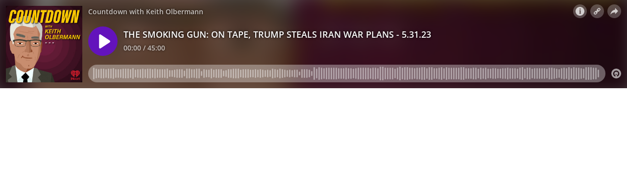

--- FILE ---
content_type: text/html; charset=utf-8
request_url: https://omny.fm/shows/countdown-with-keith-olbermann/the-smoking-gun-on-tape-trump-steals-iran-war-plan/embed?style=Cover
body_size: 12263
content:
<!DOCTYPE html><html dir="ltr" lang="en"><head><meta charSet="utf-8"/><link rel="dns-prefetch" href="https://www.omnycontent.com"/><link rel="icon" type="image/png" sizes="144x144" href="/_next/static/media/favicon-144x144.4df68316.png"/><meta name="viewport" content="user-scalable=no, width=device-width, initial-scale=1"/><meta http-equiv="x-ua-compatible" content="ie=edge"/><meta name="format-detection" content="email=no"/><title>THE SMOKING GUN: ON TAPE, TRUMP STEALS IRAN WAR PLANS - 5.31.23</title><meta name="robots" content="noindex"/><link rel="preload" as="image" href="https://www.omnycontent.com/d/clips/e73c998e-6e60-432f-8610-ae210140c5b1/4cab918b-b4e7-4a21-8300-aec3011bf3f1/bfdbdd6a-465f-4d56-854d-b0140003eade/image.jpg?t=1750261210&amp;size=thumbnail"/><meta name="next-head-count" content="9"/><link data-next-font="size-adjust" rel="preconnect" href="/" crossorigin="anonymous"/><link rel="preload" href="/_next/static/css/e70acd4fe50810d6.css" as="style"/><link rel="stylesheet" href="/_next/static/css/e70acd4fe50810d6.css" data-n-g=""/><noscript data-n-css=""></noscript><script defer="" nomodule="" src="/_next/static/chunks/polyfills-42372ed130431b0a.js"></script><script src="/_next/static/chunks/webpack-bdd7b96b57592eb9.js" defer=""></script><script src="/_next/static/chunks/framework-21bb7e1521a0c41f.js" defer=""></script><script src="/_next/static/chunks/main-ad5c1898fb4b53a3.js" defer=""></script><script src="/_next/static/chunks/pages/_app-5cd426edbd9c79a1.js" defer=""></script><script src="/_next/static/chunks/5c0b189e-e1bf200516e719d0.js" defer=""></script><script src="/_next/static/chunks/4103-a5f2b962d13c8fb0.js" defer=""></script><script src="/_next/static/chunks/4580-2346b653c8943f86.js" defer=""></script><script src="/_next/static/chunks/4189-dc6ce08a54128b0f.js" defer=""></script><script src="/_next/static/chunks/6065-98fe31126b856d22.js" defer=""></script><script src="/_next/static/chunks/1538-ec51653de8d63493.js" defer=""></script><script src="/_next/static/chunks/8057-f0a934399ace930b.js" defer=""></script><script src="/_next/static/chunks/6617-3a5902b6931030ca.js" defer=""></script><script src="/_next/static/chunks/3259-4a368d26d8674eef.js" defer=""></script><script src="/_next/static/chunks/5453-ecc3ad21b67f2297.js" defer=""></script><script src="/_next/static/chunks/1650-921d836a67566d3d.js" defer=""></script><script src="/_next/static/chunks/2594-9f6d90147bccf513.js" defer=""></script><script src="/_next/static/chunks/1752-92fc0046c1d3a6a3.js" defer=""></script><script src="/_next/static/chunks/8874-00a5a633b99849bf.js" defer=""></script><script src="/_next/static/chunks/4904-730181f726d92112.js" defer=""></script><script src="/_next/static/chunks/pages/shows/%5BprogramSlug%5D/%5BclipSlug%5D/embed-fcfd74d3b375f5d5.js" defer=""></script><script src="/_next/static/4La2MNDVyjZCvKuZnz0l9/_buildManifest.js" defer=""></script><script src="/_next/static/4La2MNDVyjZCvKuZnz0l9/_ssgManifest.js" defer=""></script></head><body><div id="__next"><style data-emotion="css-global ptfp3d">*,*::before,*::after{box-sizing:border-box;}</style><style data-emotion="css-global c4w1m5">html,body{width:1px;min-width:100%;height:100%;font-family:Open Sans,Helvetica,Arial,sans-serif;background:transparent;-webkit-font-smoothing:antialiased;-moz-osx-font-smoothing:grayscale;}body{position:absolute;width:100%;height:100%;overflow:hidden;}</style><style data-emotion="css 1dkrzgu">.css-1dkrzgu{position:absolute;width:100%;display:-webkit-box;display:-webkit-flex;display:-ms-flexbox;display:flex;-webkit-flex-direction:column;-ms-flex-direction:column;flex-direction:column;}</style><div style="background-color:#f5f5f5" class="css-1dkrzgu"><style data-emotion="css g4zirk">.css-g4zirk{position:absolute;top:0;right:0;bottom:0;left:0;overflow:hidden;}</style><div class="css-g4zirk"><style data-emotion="css 1fmdw8f">.css-1fmdw8f{bottom:-20px;-webkit-filter:blur(20px);filter:blur(20px);left:-20px;position:absolute;right:-20px;top:-20px;}</style><style data-emotion="css 8kxjhh">.css-8kxjhh{background-image:url(https://www.omnycontent.com/d/clips/e73c998e-6e60-432f-8610-ae210140c5b1/4cab918b-b4e7-4a21-8300-aec3011bf3f1/bfdbdd6a-465f-4d56-854d-b0140003eade/image.jpg?t=1750261210&size=thumbnail);-webkit-background-position:50% 50%;background-position:50% 50%;background-repeat:no-repeat;-webkit-background-size:cover;background-size:cover;bottom:-20px;-webkit-filter:blur(20px);filter:blur(20px);left:-20px;position:absolute;right:-20px;top:-20px;}</style><div class="css-8kxjhh"></div></div><style data-emotion="css 1uoyqk1">.css-1uoyqk1{background:rgba(0, 0, 0, 0.5);position:absolute;top:0;left:0;right:0;bottom:0;pointer-events:none;}@media (prefers-contrast: more){.css-1uoyqk1{background:rgba(0, 0, 0, 0.8);}}</style><div class="css-1uoyqk1"></div><style data-emotion="css 1u981gv">.css-1u981gv{color:#fff;display:-webkit-box;display:-webkit-flex;display:-ms-flexbox;display:flex;-webkit-flex-direction:column;-ms-flex-direction:column;flex-direction:column;position:relative;width:100%;}</style><div class="css-1u981gv"><style data-emotion="css 193w4t8">.css-193w4t8{display:-webkit-box;display:-webkit-flex;display:-ms-flexbox;display:flex;padding:12px;}</style><div class="css-193w4t8"><style data-emotion="css bngly5">.css-bngly5{display:-webkit-box;display:-webkit-flex;display:-ms-flexbox;display:flex;}@media (max-width: 580px){.css-bngly5{visibility:hidden;width:0;}}</style><div class="css-bngly5"><style data-emotion="css py0qv0">.css-py0qv0{display:block;width:calc(100vh - 24px);height:calc(100vh - 24px);max-height:156px;max-width:156px;}</style><div class="css-py0qv0"><style data-emotion="css 13budfd">.css-13budfd{width:100%;height:100%;display:block;}</style><img src="https://www.omnycontent.com/d/clips/e73c998e-6e60-432f-8610-ae210140c5b1/4cab918b-b4e7-4a21-8300-aec3011bf3f1/bfdbdd6a-465f-4d56-854d-b0140003eade/image.jpg?t=1750261210&amp;size=small" alt="THE SMOKING GUN: ON TAPE, TRUMP STEALS IRAN WAR PLANS - 5.31.23" class="css-13budfd"/></div><style data-emotion="css m6mmvu">.css-m6mmvu{display:inline-block;-webkit-flex:none;-ms-flex:none;flex:none;width:12px;}</style><span role="presentation" class="css-m6mmvu"></span></div><style data-emotion="css 5novwk">.css-5novwk{display:-webkit-box;display:-webkit-flex;display:-ms-flexbox;display:flex;-webkit-flex:1 0;-ms-flex:1 0;flex:1 0;-webkit-flex-direction:column;-ms-flex-direction:column;flex-direction:column;min-width:0;}</style><div class="css-5novwk"><style data-emotion="css j7x8gr">.css-j7x8gr{display:-webkit-box;display:-webkit-flex;display:-ms-flexbox;display:flex;height:24px;position:relative;}</style><div class="css-j7x8gr"><style data-emotion="css 1ug0psk">.css-1ug0psk{display:none;}@media (max-width: 580px){.css-1ug0psk{display:-webkit-box;display:-webkit-flex;display:-ms-flexbox;display:flex;}}</style><div class="css-1ug0psk"><style data-emotion="css 1vu7xy2">.css-1vu7xy2{width:32px;height:32px;display:block;position:relative;top:-4px;}</style><img src="https://www.omnycontent.com/d/clips/e73c998e-6e60-432f-8610-ae210140c5b1/4cab918b-b4e7-4a21-8300-aec3011bf3f1/bfdbdd6a-465f-4d56-854d-b0140003eade/image.jpg?t=1750261210&amp;size=thumbnail" alt="" class="css-1vu7xy2"/><span role="presentation" class="css-m6mmvu"></span></div><style data-emotion="css 1couwsm">.css-1couwsm{-webkit-flex:auto;-ms-flex:auto;flex:auto;overflow:hidden;white-space:nowrap;text-overflow:ellipsis;overflow:hidden;margin-left:-3px;margin-right:-3px;padding-left:3px;padding-right:3px;text-shadow:0 0 5px rgb(0 0 0);}</style><span class="css-1couwsm"><style data-emotion="css iim3o2">.css-iim3o2{font-weight:600;font-size:14px;line-height:1.7;opacity:0.7;}</style><bdi title="Countdown with Keith Olbermann" class="css-iim3o2">Countdown with Keith Olbermann</bdi></span><style data-emotion="css g6q15c">.css-g6q15c{display:inline-block;-webkit-flex:auto;-ms-flex:auto;flex:auto;}</style><span role="presentation" class="css-g6q15c"></span><style data-emotion="css 6t0107">.css-6t0107{display:inline-block;-webkit-flex:none;-ms-flex:none;flex:none;width:10px;}</style><span role="presentation" class="css-6t0107"></span><style data-emotion="css 1cme2uv">.css-1cme2uv{-webkit-align-self:center;-ms-flex-item-align:center;align-self:center;white-space:nowrap;}</style><div class="css-1cme2uv"><style data-emotion="css 152ib48">.css-152ib48{-webkit-appearance:none;-moz-appearance:none;-ms-appearance:none;appearance:none;background:transparent;border:0;color:inherit;font:inherit;letter-spacing:inherit;text-rendering:inherit;padding:0;background:rgba(255,255,255,0.3);border-radius:50%;width:28px;height:28px;font-size:18px;line-height:0;opacity:0.8;}.css-152ib48:not(:disabled, .disabled){cursor:pointer;}.css-152ib48:hover,.css-152ib48:focus{background:rgba(255,255,255,0.4);}.css-152ib48:active{background:rgba(255,255,255,0.5);}.css-152ib48 svg{font-size:1em;}</style><button type="button" title="Info" aria-expanded="false" aria-haspopup="dialog" class="css-152ib48"><svg xmlns="http://www.w3.org/2000/svg" width="1em" height="28px" viewBox="0 0 16 16"><path fill="currentColor" d="M8 0C3.573 0 0 3.573 0 8s3.573 8 8 8 8-3.573 8-8-3.573-8-8-8m-.533 3.218c.213-.213.48-.32.782-.32s.551.106.765.32c.213.213.32.48.32.782s-.106.568-.32.782c-.213.213-.48.32-.765.32-.302 0-.569-.106-.782-.32A1.08 1.08 0 0 1 7.147 4c0-.302.088-.568.32-.782m2.417 9.458H6.506v-.338c.25-.035.427-.106.516-.195.143-.125.213-.356.213-.676V7.324c0-.284-.053-.48-.142-.587-.09-.106-.285-.178-.569-.232v-.337h2.72v5.368c0 .302.054.516.143.587.089.09.267.16.516.213v.34z"></path></svg></button><style data-emotion="css v4yxnd">.css-v4yxnd{position:absolute;top:0;right:0;bottom:0;left:0;color:#fff;background-color:#f5f5f5;z-index:0;}</style><style data-emotion="css v58ff3">.css-v58ff3{display:inline-block;-webkit-flex:none;-ms-flex:none;flex:none;width:7px;}</style><span role="presentation" class="css-v58ff3"></span><button type="button" title="Follow" aria-expanded="false" aria-haspopup="dialog" class="css-152ib48"><svg xmlns="http://www.w3.org/2000/svg" width="1em" height="28px" viewBox="0 0 16 16"><path fill="currentColor" fill-rule="evenodd" d="M11.345 2c-.71 0-1.376.276-1.877.778L8.011 4.235a2.64 2.64 0 0 0-.778 1.877c0 .443.108.87.312 1.25l-.184.184a2.64 2.64 0 0 0-1.25-.312c-.71 0-1.376.277-1.877.778L2.776 9.469a2.657 2.657 0 0 0 0 3.754A2.64 2.64 0 0 0 4.654 14c.709 0 1.375-.276 1.877-.777l1.457-1.457a2.66 2.66 0 0 0 .464-3.127l.185-.185c.38.204.807.312 1.251.312.71 0 1.376-.276 1.877-.777l1.457-1.457A2.64 2.64 0 0 0 14 4.655c0-.71-.276-1.376-.778-1.877A2.64 2.64 0 0 0 11.345 2M5.437 12.13a1.1 1.1 0 0 1-.784.326 1.111 1.111 0 0 1-.785-1.894l1.457-1.457c.21-.21.489-.325.785-.325l.016.001-.581.581a.772.772 0 1 0 1.092 1.093l.58-.58c.004.288-.102.58-.323.798zm5.236-5.234c-.21.21-.489.325-.785.325l-.016-.002.763-.762a.772.772 0 1 0-1.093-1.093l-.762.763-.001-.016a1.1 1.1 0 0 1 .325-.784L10.56 3.87c.21-.21.488-.325.784-.325s.575.115.785.325c.21.209.325.488.325.784s-.116.576-.325.785z"></path></svg></button><span role="presentation" class="css-v58ff3"></span><button type="button" title="Share" aria-expanded="false" aria-haspopup="dialog" class="css-152ib48"><style data-emotion="css lqmt0p">[dir="rtl"] .css-lqmt0p{-webkit-transform:scaleX(-1);-moz-transform:scaleX(-1);-ms-transform:scaleX(-1);transform:scaleX(-1);}</style><svg xmlns="http://www.w3.org/2000/svg" width="1em" height="28px" viewBox="0 0 16 16" class="css-lqmt0p"><path fill="currentColor" fill-rule="evenodd" d="M1 14.006c.436-2.272 1.292-4.17 2.52-5.633C5 6.615 7.005 5.526 9.495 5.153V1.978c0-.016.016-.031.032-.047.015 0 .046 0 .046.016l5.415 5.617c.016.016.016.047 0 .078l-5.4 5.6c-.015.016-.03.016-.046.016s-.031-.03-.031-.047V9.976c-3.828.016-6.504 1.307-8.402 4.076-.031.016-.047.016-.062.016-.031-.016-.047-.031-.047-.062"></path></svg></button></div></div><style data-emotion="css 1ltpgnm">.css-1ltpgnm{-webkit-align-items:center;-webkit-box-align:center;-ms-flex-align:center;align-items:center;display:-webkit-box;display:-webkit-flex;display:-ms-flexbox;display:flex;-webkit-flex:1 0;-ms-flex:1 0;flex:1 0;}</style><div class="css-1ltpgnm"><style data-emotion="css 1i9eg8a">.css-1i9eg8a{-webkit-appearance:none;-moz-appearance:none;-ms-appearance:none;appearance:none;background:transparent;border:0;color:inherit;font:inherit;letter-spacing:inherit;text-rendering:inherit;padding:0;width:60px;height:60px;-webkit-align-items:center;-webkit-box-align:center;-ms-flex-align:center;align-items:center;background:#6313bc;border-radius:50%;color:#ffffff;display:-webkit-box;display:-webkit-flex;display:-ms-flexbox;display:flex;-webkit-flex:none;-ms-flex:none;flex:none;-webkit-box-pack:center;-ms-flex-pack:center;-webkit-justify-content:center;justify-content:center;position:relative;-webkit-transition:-webkit-transform 0.1s;transition:transform 0.1s;}.css-1i9eg8a:not(:disabled, .disabled){cursor:pointer;}.css-1i9eg8a:hover,.css-1i9eg8a:focus{-webkit-transform:scale(1.08);-moz-transform:scale(1.08);-ms-transform:scale(1.08);transform:scale(1.08);}.css-1i9eg8a:active{-webkit-transform:scale(1);-moz-transform:scale(1);-ms-transform:scale(1);transform:scale(1);}</style><button type="button" title="Play" class="css-1i9eg8a"><style data-emotion="css iwcgen">.css-iwcgen{display:block;width:55%;height:55%;}</style><svg xmlns="http://www.w3.org/2000/svg" width="1em" height="1em" viewBox="0 0 16 16" class="css-iwcgen"><path fill="currentColor" d="M5.693 14.724C4.76 15.335 4 14.897 4 13.75V2.25C4 1.1 4.76.666 5.693 1.276l8.606 5.62c.935.61.934 1.6 0 2.21l-8.606 5.62z"></path></svg></button><span role="presentation" class="css-m6mmvu"></span><style data-emotion="css 1yplvz0">.css-1yplvz0{display:-webkit-box;display:-webkit-flex;display:-ms-flexbox;display:flex;-webkit-flex:1 0;-ms-flex:1 0;flex:1 0;-webkit-flex-direction:column;-ms-flex-direction:column;flex-direction:column;min-width:0;position:relative;top:-2px;}</style><div class="css-1yplvz0"><style data-emotion="css 20xy69">.css-20xy69{font-size:18px;height:1.7em;line-height:1.7;position:relative;}</style><div class="css-20xy69"><style data-emotion="css r5gyjf">.css-r5gyjf{position:absolute;display:-webkit-box;display:-webkit-flex;display:-ms-flexbox;display:flex;height:100%;width:100%;}</style><div title="THE SMOKING GUN: ON TAPE, TRUMP STEALS IRAN WAR PLANS - 5.31.23" class="css-r5gyjf"><style data-emotion="css 1wqedeq">.css-1wqedeq{display:-webkit-box;display:-webkit-flex;display:-ms-flexbox;display:flex;text-shadow:0 0 5px rgb(0 0 0);overflow:hidden;margin-left:-3px;margin-right:-3px;padding-left:3px;padding-right:3px;}</style><div dir="ltr" class="css-1wqedeq"><style data-emotion="css efd8xk">.css-efd8xk{white-space:nowrap;will-change:transform;-webkit-animation-play-state:running;animation-play-state:running;}</style><div class="css-efd8xk"><style data-emotion="css 16ceglb">.css-16ceglb{font-weight:600;}</style><span class="css-16ceglb"><span>THE SMOKING GUN: ON TAPE, TRUMP STEALS IRAN WAR PLANS - 5.31.23</span></span></div></div></div></div><style data-emotion="css 135vphm">.css-135vphm{font-weight:600;-webkit-align-self:flex-start;-ms-flex-item-align:flex-start;align-self:flex-start;-webkit-align-items:center;-webkit-box-align:center;-ms-flex-align:center;align-items:center;display:-webkit-box;display:-webkit-flex;display:-ms-flexbox;display:flex;font-size:14px;line-height:1.7;max-width:100%;}</style><div dir="ltr" class="css-135vphm"><style data-emotion="css 1hehdqf">.css-1hehdqf{opacity:0.7;text-overflow:ellipsis;white-space:nowrap;overflow:hidden;margin-left:-3px;margin-right:-3px;padding-left:3px;padding-right:3px;text-shadow:0 0 5px rgb(0 0 0);}</style><span class="css-1hehdqf">00:00 / 45:00</span><style data-emotion="css 1o0itcx">.css-1o0itcx{-webkit-align-items:flex-start;-webkit-box-align:flex-start;-ms-flex-align:flex-start;align-items:flex-start;display:-webkit-inline-box;display:-webkit-inline-flex;display:-ms-inline-flexbox;display:inline-flex;height:0;}</style></div></div></div><style data-emotion="css 1z0fvj1">.css-1z0fvj1{-webkit-align-items:center;-webkit-box-align:center;-ms-flex-align:center;align-items:center;display:-webkit-box;display:-webkit-flex;display:-ms-flexbox;display:flex;height:36px;}</style><div class="css-1z0fvj1"><style data-emotion="css cs7zos">.css-cs7zos{-webkit-flex:1;-ms-flex:1;flex:1;height:100%;opacity:0;-webkit-transition:opacity 333ms;transition:opacity 333ms;}</style><style data-emotion="css 12ui1nq">.css-12ui1nq{-webkit-flex:1;-ms-flex:1;flex:1;height:100%;opacity:0;-webkit-transition:opacity 333ms;transition:opacity 333ms;}.css-12ui1nq:focus-within{outline:Highlight auto 1px;outline:-webkit-focus-ring-color auto 1px;outline:blue auto 1px;}@supports selector(:has(*)){.css-12ui1nq:focus-within{outline:none;}.css-12ui1nq:focus-within:has(input[type=range]:focus-visible){outline:Highlight auto 1px;outline:-webkit-focus-ring-color auto 1px;outline:blue auto 1px;}}</style><label for=":R4rl6del6:" class="css-12ui1nq"><style data-emotion="css tabmx7">.css-tabmx7{border-width:0;clip:rect(0,0,0,0);height:1px;margin:-1px;overflow:hidden;padding:0;position:absolute;white-space:nowrap;width:1px;}</style><input type="range" id=":R4rl6del6:" aria-valuetext="00:00 / 45:00" step="15" min="0" max="2700.278" class="css-tabmx7" value="0"/><div dir="ltr" style="flex:1;position:relative;margin:0 10px;cursor:pointer;height:100%"><div style="border-radius:999px;position:absolute;overflow:hidden;top:0;right:-10px;bottom:0;left:-10px;transform:translateZ(0)"><div style="position:absolute;top:0;right:0;bottom:0;left:0;background:#ffffff;opacity:0.35"></div><div style="position:absolute;top:0;right:0;bottom:0;left:0;transition:opacity 333ms;will-change:opacity, width;opacity:0;background:#6313bc;width:10px"></div></div><div style="position:absolute;top:4px;right:0;bottom:4px;left:0;white-space:nowrap;overflow:hidden;opacity:0.4"></div><div style="position:absolute;top:4px;right:0;bottom:4px;left:0;white-space:nowrap;overflow:hidden;width:0%"></div><div style="position:absolute;top:0;right:0;bottom:0;left:0;touch-action:none;user-select:none"></div></div></label><span role="presentation" class="css-m6mmvu"></span><style data-emotion="css mffoyx">.css-mffoyx{color:currentColor;-webkit-text-decoration:none;text-decoration:none;position:relative;display:-webkit-box;display:-webkit-flex;display:-ms-flexbox;display:flex;font-size:20px;opacity:0.6;}.css-mffoyx::before{content:'';position:absolute;bottom:-2px;left:-2px;right:-2px;top:-2px;}.css-mffoyx:hover,.css-mffoyx:focus{opacity:1;}</style><a href="https://omnystudio.com/learn?utm_source=omnyfm-embed&amp;utm_medium=overlay" target="_blank" rel="noreferrer" title="Powered by Omny Studio" class="css-mffoyx"><svg xmlns="http://www.w3.org/2000/svg" width="1em" height="1em" fill="none" viewBox="0 0 16 16"><path fill="currentColor" fill-rule="evenodd" d="M8 0a8 8 0 0 1 7.996 7.75L16 8a8 8 0 0 1-7.75 7.996L8 16A8 8 0 0 1 .004 8.25L0 8A8 8 0 0 1 7.75.004zm0 3.27c-2.757 0-5 2.243-5 5 0 1.785.963 3.448 2.513 4.338a.92.92 0 1 0 .917-1.596A3.17 3.17 0 0 1 4.84 8.27 3.163 3.163 0 0 1 8 5.11a3.163 3.163 0 0 1 3.16 3.16 3.17 3.17 0 0 1-1.583 2.739.92.92 0 1 0 .92 1.593A5.02 5.02 0 0 0 13 8.27c0-2.757-2.243-5-5-5m-.71 5.873.035.054c.074.104.272.31.664.31a.84.84 0 0 0 .702-.337l.068-.104a.419.419 0 0 1 .697.455c-.158.305-.645.822-1.467.822-.83 0-1.303-.524-1.45-.834a.418.418 0 0 1 .752-.366" clip-rule="evenodd"></path></svg></a></div></div></div><style data-emotion="css 1i3648n">.css-1i3648n{position:absolute;top:0;right:0;bottom:0;left:0;}</style></div></div></div><script id="__NEXT_DATA__" type="application/json">{"props":{"pageProps":{"_sentryTraceData":"d99ecf0e7cfa481aa1f1414a861ae7ac-aa8a40826e0005ea-0","_sentryBaggage":"sentry-environment=Production,sentry-release=omny-fm-1.0.914,sentry-public_key=26e057be21a84efb8189b730ef099727,sentry-trace_id=d99ecf0e7cfa481aa1f1414a861ae7ac,sentry-sample_rate=0.001,sentry-transaction=%2Fshows%2F%5BprogramSlug%5D%2F%5BclipSlug%5D%2Fembed,sentry-sampled=false","type":"success","clip":{"Id":"bfdbdd6a-465f-4d56-854d-b0140003eade","Title":"THE SMOKING GUN: ON TAPE, TRUMP STEALS IRAN WAR PLANS - 5.31.23","Slug":"the-smoking-gun-on-tape-trump-steals-iran-war-plan","Description":"EPISODE 215: COUNTDOWN WITH KEITH OLBERMANN\n\nA-Block (1:43) BULLETIN: It's the Smoking Gun. \n\nTrump is on tape, not just ADMITTING that after he left office he KEPT classified top secret MILITARY plans for an American war on IRAN but BOASTING he kept them, AND describing the details of the American attack strategy, AND attributing the document to the Chairman of the Joint Chiefs of Staff, AND describing it to at least four people none of whom had the requisite security clearance to even know the document existed, let alone hear any of the details, AND saying he would like to share those details with them, AND then acknowledging he couldn’t because even an ex-president can’t just declassify whatever he wants, AND acting as if he is holding the top secret document in his hands as he’s talking about it, AND the conversation took place not at Mar-a-Lago but at his golf course in Bedminster New Jersey, AND the recorded conversation took place in July 2021 before Trump returned ANY of the documents he stole, AND two of the other people were there working on the autobiography of Mark Meadows, AND one of the others was his former White House press aide Margo Martin, AND Trump knew he was being recorded, AND the story of the meeting appears IN the Meadows Autobiography, AND this may be the tip of the Trump Tapes iceberg. Quoting CNN’s exclusive: “During the summer of 2021, sources say multiple people were making recordings of Trump as he held conversations with journalists and biographers.”\n\nAnd this tape is in the hands of… Special Counsel Jack Smith.\n\nApply every cliche you can think of: this is a Smoking Gun inside a weapons depot filled with nothing BUT Smoking Guns. And that bit about tapes is just the tip of the iceberg because this isn't just \"The\" Trump Tape. It's The FIRST Trump Tape.\n\n\n\nB-Block (18:52) IN SPORTS: The Dodger disaster continues. They folded to the pressure of \"The Catholic League\" (which is one loud guy named Bill) and uninvited a Nun Drag group supported by actual Catholic Nuns. Since? Dodgers rightly attacked by LGBTQ community and local fans, so they reversed and RE-invited. Now they've been attacked by a pitcher for The Washington Nationals who has called for fans to boycott the Dodgers, and their own star twirler has announced a Christian Night at Dodger Stadium - evidently BEFORE the team was ready to. (26:52) THE WORST PERSONS IN THE WORLD: Someone claiming to be the wife of a serving marine says the president needs to be \"executed publicly.\" Elon Musk paid $44B for twitter. One of his co-investors now says it's worth $15B. And disgraced disloyal ex-General Mike Flynn has found a new calling: SELLING SPERM.\n\nC-Block (32:40) EVERY DOG HAS ITS DAY: Bentley was rescued by a clueless group which stuck him in a luxury kennel and he has to be ransomed! (33:40) THINGS I PROMISED NOT TO TELL: I never wanted to do politics. Then one day I went from interviewing Chris Kattan on MSNBC to anchoring the 1998 State of the Union Address","DescriptionHtml":"\u003cp\u003eEPISODE 215: COUNTDOWN WITH KEITH OLBERMANN\u003c/p\u003e\n\u003cp\u003eA-Block (1:43) BULLETIN: It's the Smoking Gun. \u003c/p\u003e\n\u003cp\u003eTrump is on tape, not just ADMITTING that after he left office he KEPT classified top secret MILITARY plans for an American war on IRAN but BOASTING he kept them, AND describing the details of the American attack strategy, AND attributing the document to the Chairman of the Joint Chiefs of Staff, AND describing it to at least four people none of whom had the requisite security clearance to even know the document existed, let alone hear any of the details, AND saying he would like to share those details with them, AND then acknowledging he couldn’t because even an ex-president can’t just declassify whatever he wants, AND acting as if he is holding the top secret document in his hands as he’s talking about it, AND the conversation took place not at Mar-a-Lago but at his golf course in Bedminster New Jersey, AND the recorded conversation took place in July 2021 before Trump returned ANY of the documents he stole, AND two of the other people were there working on the autobiography of Mark Meadows, AND one of the others was his former White House press aide Margo Martin, AND Trump knew he was being recorded, AND the story of the meeting appears IN the Meadows Autobiography, AND this may be the tip of the Trump Tapes iceberg. Quoting CNN’s exclusive: “During the summer of 2021, sources say multiple people were making recordings of Trump as he held conversations with journalists and biographers.”\u003c/p\u003e\n\u003cp\u003eAnd this tape is in the hands of… Special Counsel Jack Smith.\u003c/p\u003e\n\u003cp\u003eApply every cliche you can think of: this is a Smoking Gun inside a weapons depot filled with nothing BUT Smoking Guns. And that bit about tapes is just the tip of the iceberg because this isn't just \"The\" Trump Tape. It's The FIRST Trump Tape.\u003c/p\u003e\n\u003cp\u003e \u003c/p\u003e\n\u003cp\u003eB-Block (18:52) IN SPORTS: The Dodger disaster continues. They folded to the pressure of \"The Catholic League\" (which is one loud guy named Bill) and uninvited a Nun Drag group supported by actual Catholic Nuns. Since? Dodgers rightly attacked by LGBTQ community and local fans, so they reversed and RE-invited. Now they've been attacked by a pitcher for The Washington Nationals who has called for fans to boycott the Dodgers, and their own star twirler has announced a Christian Night at Dodger Stadium - evidently BEFORE the team was ready to. (26:52) THE WORST PERSONS IN THE WORLD: Someone claiming to be the wife of a serving marine says the president needs to be \"executed publicly.\" Elon Musk paid $44B for twitter. One of his co-investors now says it's worth $15B. And disgraced disloyal ex-General Mike Flynn has found a new calling: SELLING SPERM.\u003c/p\u003e\n\u003cp\u003eC-Block (32:40) EVERY DOG HAS ITS DAY: Bentley was rescued by a clueless group which stuck him in a luxury kennel and he has to be ransomed! (33:40) THINGS I PROMISED NOT TO TELL: I never wanted to do politics. Then one day I went from interviewing Chris Kattan on MSNBC to anchoring the 1998 State of the Union Address\u003c/p\u003e","Summary":null,"Tags":["Today's Headlines","News","Sports","Political Commentary","Biden","Trump","Keith Olbermann","Olbermann","Countdown","MSNBC","Special Comment","Every Dog Has Its Day","Postscripts To The News","In Sports","Worst Persons In The World","Things I Promised Not To Tell","Trump Investigation","Biden Investigation","Larry David","Richard Lewis","Jonathan Banks","Stevie Van Zandt","Kenny Mayne","Tony Kornheiser","Nancy Faust","Tucker Carlson","Fox News Channel","Iran War","Mark Milley","Jack Smith","Mark Meadows","Smoking Gun","Trump Tape"],"TranscriptUrl":"https://api.omny.fm/orgs/e73c998e-6e60-432f-8610-ae210140c5b1/clips/bfdbdd6a-465f-4d56-854d-b0140003eade/transcript","HasPublishedTranscript":true,"Season":1,"Episode":215,"EpisodeType":"Full","ImageUrl":"https://www.omnycontent.com/d/clips/e73c998e-6e60-432f-8610-ae210140c5b1/4cab918b-b4e7-4a21-8300-aec3011bf3f1/bfdbdd6a-465f-4d56-854d-b0140003eade/image.jpg?t=1750261210\u0026size=Medium","ImageColors":{"Primary":"561f2e","Secondary":"320e1c","Contrast":"ffffff"},"AudioUrl":"https://podtrac.com/pts/redirect.mp3/pscrb.fm/rss/p/traffic.omny.fm/d/clips/e73c998e-6e60-432f-8610-ae210140c5b1/4cab918b-b4e7-4a21-8300-aec3011bf3f1/bfdbdd6a-465f-4d56-854d-b0140003eade/audio.mp3","WaveformUrl":"https://www.omnycontent.com/d/clips/e73c998e-6e60-432f-8610-ae210140c5b1/4cab918b-b4e7-4a21-8300-aec3011bf3f1/bfdbdd6a-465f-4d56-854d-b0140003eade/waveform?t=1685578755\u0026token=Z4ZWqxMHuir364L6CeolBldGm1i4C94R","VideoUrl":null,"EmbedUrl":"https://omny.fm/shows/countdown-with-keith-olbermann/the-smoking-gun-on-tape-trump-steals-iran-war-plan/embed","DurationSeconds":2700.278,"PublishState":"Published","PublishedUrl":"https://omny.fm/shows/countdown-with-keith-olbermann/the-smoking-gun-on-tape-trump-steals-iran-war-plan","Visibility":"Public","PublishedUtc":"2023-06-01T00:22:19.283Z","PlaylistIds":["e7682aaf-443f-41d8-945f-aec3011c5127"],"Chapters":[],"State":"Ready","ShareUrl":null,"RssLinkOverride":null,"ImportedId":null,"Monetization":{"PreRoll":true,"PostRoll":true,"MidRolls":["00:19:22","00:30:57"]},"AdMarkers":[{"Offset":"00:00:00","MaxNumberOfAds":4,"AdMarkerType":"PreRoll"},{"Offset":"00:19:26.6759183","MaxNumberOfAds":4,"AdMarkerType":"MidRoll"},{"Offset":"00:31:01.6759183","MaxNumberOfAds":4,"AdMarkerType":"MidRoll"},{"Offset":"00:45:00.2775510","MaxNumberOfAds":4,"AdMarkerType":"PostRoll"}],"HasPreRollVideoAd":false,"RecordingMetadata":null,"PublishedAudioSizeInBytes":43253169,"ContentRating":"Unrated","AudioOptions":{"IncludeIntroOutro":true,"AutoLevelAudio":false},"ExternalId":null,"CustomFieldData":null,"VideoUrls":null,"EmbedOptions":{"ForegroundColor":"6d4d8f","BackgroundColor":"f5f5f5","HighlightColor":"6313bc","IsEmbedColorsLocked":false,"ShowArtwork":true,"ShowShare":true,"ShowFollow":true,"ShowDownload":true,"ShowDescription":true,"ShowPlaylistImages":true,"ShowPlaylistShare":true,"IsEmbedOptionsLocked":false,"CustomBranding":false,"CustomLogoWide":null,"CustomLogoSmall":null,"CustomLogoTitle":null,"CustomLogoUrl":null,"CustomGATrackingId":null},"Program":{"Id":"4cab918b-b4e7-4a21-8300-aec3011bf3f1","Name":"Countdown with Keith Olbermann","Slug":"countdown-with-keith-olbermann","Description":"“Countdown With Keith Olbermann,” the landmark news and commentary program that reordered the world of cable news, returns as a daily podcast. Olbermann’s daily news-driven mix will include his trademark “Special Comment” political analysis, the tongue-in-cheek “Worst Persons In The World” segment, and his timeless readings from the works of the immortal James Thurber. The man who turned SportsCenter into a cultural phenomenon will broaden the content to include a daily sports segment, a daily call for help for a suffering dog, and a remarkable series of anecdotes covering a career that stretched from covering the 1980 Olympic Miracle on Ice a month after his 21st birthday, to anchoring the 2009 Presidential Inauguration and the 2009 Super Bowl pre-game show in a span of just twelve days, to rejoining ESPN as a “rookie” baseball play-by-play man at the age of 59.","DescriptionHtml":"\u003cp\u003e“Countdown With Keith Olbermann,” the landmark news and commentary program that reordered the world of cable news, returns as a daily podcast. Olbermann’s daily news-driven mix will include his trademark “Special Comment” political analysis, the tongue-in-cheek “Worst Persons In The World” segment, and his timeless readings from the works of the immortal James Thurber. The man who turned SportsCenter into a cultural phenomenon will broaden the content to include a daily sports segment, a daily call for help for a suffering dog, and a remarkable series of anecdotes covering a career that stretched from covering the 1980 Olympic Miracle on Ice a month after his 21st birthday, to anchoring the 2009 Presidential Inauguration and the 2009 Super Bowl pre-game show in a span of just twelve days, to rejoining ESPN as a “rookie” baseball play-by-play man at the age of 59.\u003c/p\u003e","Author":"iHeartPodcasts","Publisher":"iHeartMedia, Inc. © Any use of this intellectual property for text and data mining or computational analysis including as training material for artificial intelligence systems is strictly prohibited without express written consent from iHeartMedia","Copyright":"iHeartMedia, Inc. © Any use of this intellectual property for text and data mining or computational analysis including as training material for artificial intelligence systems is strictly prohibited without express written consent from iHeartMedia","Language":"en-US","ArtworkUrl":"https://www.omnycontent.com/d/programs/e73c998e-6e60-432f-8610-ae210140c5b1/4cab918b-b4e7-4a21-8300-aec3011bf3f1/image.jpg?t=1750261210\u0026size=Medium","Category":"Politics","Categories":["Politics","News","Sports"],"SocialWeb":"https://www.iheart.com/podcast/1119-countdown-with-keith-olbe-99705496/","SocialTwitter":"","SocialFacebook":"","SocialShowSupportUrl":null,"SocialShowSupportLabel":"","Hidden":false,"Archived":false,"Network":"iHeartMedia","NetworkId":"e6332207-0c1b-4f4b-9893-ae3e015a2399","ExternalId":null,"ContactName":"iHeartPodcasts","ContactEmail":"applepodcast@howstuffworks.com","CustomFieldData":null,"DefaultPlaylistId":"e7682aaf-443f-41d8-945f-aec3011c5127","DefaultPlaylist":{"Id":"e7682aaf-443f-41d8-945f-aec3011c5127","Title":"Countdown with Keith Olbermann","Slug":"podcast","Description":"“Countdown With Keith Olbermann,” the landmark news and commentary program that reordered the world of cable news, returns as a daily podcast. Olbermann’s daily news-driven mix will include his trademark “Special Comment” political analysis, the tongue-in-cheek “Worst Persons In The World” segment, and his timeless readings from the works of the immortal James Thurber. The man who turned SportsCenter into a cultural phenomenon will broaden the content to include a daily sports segment, a daily call for help for a suffering dog, and a remarkable series of anecdotes covering a career that stretched from covering the 1980 Olympic Miracle on Ice a month after his 21st birthday, to anchoring the 2009 Presidential Inauguration and the 2009 Super Bowl pre-game show in a span of just twelve days, to rejoining ESPN as a “rookie” baseball play-by-play man at the age of 59.","DescriptionHtml":"\u003cp\u003e“Countdown With Keith Olbermann,” the landmark news and commentary program that reordered the world of cable news, returns as a daily podcast. Olbermann’s daily news-driven mix will include his trademark “Special Comment” political analysis, the tongue-in-cheek “Worst Persons In The World” segment, and his timeless readings from the works of the immortal James Thurber. The man who turned SportsCenter into a cultural phenomenon will broaden the content to include a daily sports segment, a daily call for help for a suffering dog, and a remarkable series of anecdotes covering a career that stretched from covering the 1980 Olympic Miracle on Ice a month after his 21st birthday, to anchoring the 2009 Presidential Inauguration and the 2009 Super Bowl pre-game show in a span of just twelve days, to rejoining ESPN as a “rookie” baseball play-by-play man at the age of 59.\u003c/p\u003e","Summary":null,"RssFeedUrl":"https://www.omnycontent.com/d/playlist/e73c998e-6e60-432f-8610-ae210140c5b1/4cab918b-b4e7-4a21-8300-aec3011bf3f1/e7682aaf-443f-41d8-945f-aec3011c5127/podcast.rss","EmbedUrl":"https://omny.fm/shows/countdown-with-keith-olbermann/playlists/podcast/embed","ArtworkUrl":"https://www.omnycontent.com/d/playlist/e73c998e-6e60-432f-8610-ae210140c5b1/4cab918b-b4e7-4a21-8300-aec3011bf3f1/e7682aaf-443f-41d8-945f-aec3011c5127/image.jpg?t=1750261210\u0026size=Medium","NumberOfClips":686,"Visibility":"Public","ContentRating":"Unrated","Categories":["Politics","News","Sports"],"DirectoryLinks":{"ApplePodcasts":null,"ApplePodcastsId":null,"GooglePodcasts":null,"Spotify":null,"Stitcher":null,"TuneIn":null,"GooglePlay":null,"RssFeed":"https://omny.fm/shows/countdown-with-keith-olbermann/playlists/podcast.rss","IHeart":null,"AmazonMusic":null,"YouTubeMusic":null},"CustomFieldData":null,"Author":"iHeartPodcasts","MediaType":null,"ProgramId":"4cab918b-b4e7-4a21-8300-aec3011bf3f1","ProgramSlug":"countdown-with-keith-olbermann","OrganizationId":"e73c998e-6e60-432f-8610-ae210140c5b1","ModifiedAtUtc":"2026-01-29T05:03:35.71Z"},"AdConfig":{"ConfigTriton":null,"ConfigVast":null},"OrganizationId":"e73c998e-6e60-432f-8610-ae210140c5b1","ModifiedAtUtc":"2025-06-18T15:41:08.963Z"},"ProgramId":"4cab918b-b4e7-4a21-8300-aec3011bf3f1","ProgramSlug":"countdown-with-keith-olbermann","OrganizationId":"e73c998e-6e60-432f-8610-ae210140c5b1","ModifiedAtUtc":"2024-04-25T09:24:34.68Z"},"config":{"accessToken":null,"autoplay":false,"branding":{"type":"omny"},"colorBackground":"#f5f5f5","colorForeground":"#fff","colorHighlight":"#6313bc","colorHighlightInvert":"#ffffff","customGATrackingId":null,"embedSize":"Wide","embedSource":"Embed","embedStyle":"Cover","errors":[],"firstClipStartTimeSeconds":null,"inPlaylist":null,"lightPlay":false,"omnyButtonBackgroundColor":{"default":"rgba(255,255,255,0.3)","hover":"rgba(255,255,255,0.4)","active":"rgba(255,255,255,0.5)"},"playlistClipLimit":null,"referrerOverride":null,"selectedClipId":null,"showDescription":true,"showDownload":true,"showFollow":true,"showImage":true,"showBackgroundImage":true,"showPlaylist":true,"showPlaylistImages":true,"showPlaylistShare":true,"showProgram":true,"showShare":true,"showTranscript":false}},"hasError":false,"localeWithContext":{"context":"default","locale":"en"},"messages":{"+eqRPe":"Playlists","/NkaHk":"Follow podcast","01l/g0":"RSS feed","0L5Ckk":"Clips","0knEsC":"Copy link","23wknU":"More","2KFZll":"Clean","2OLm4c":"Pause","2ka0z5":"Transcript","2lTyoV":"Social links","2ruWr0":"The playlist does not exist or may be private","39G6ZV":"{programName} clips","3IcBgL":"Browse {clipCount} clip(s)","3dLXEH":"This show has not published any playlists","4c5F/j":"Browse the show's clips","4lXGQR":"Share","5gsULW":"Published","5z0Zdm":"Load more","6DfCqJ":"Download audio","6tsccE":"The page you're looking for cannot be found or is no longer available.","758ufn":"Open RSS feed","7BjVAW":"View show website","7HfwP7":"Clip with playlist","7NiYZ7":"Auto-scroll","7VdXtY":"RSS feed URL","8zDrHX":"Speaker {number}","9bngIi":"{clipCount} clip(s) in playlist","A6tBk9":"Playlist by {show}","AjkEr4":"View more clips","AwDfR7":"Close","B/n8XI":"Try again","BFgU5Z":"Page not found","BRV15f":"Browse other playlists","BdvMUA":"This playlist contains no clips","C5hTSH":"Transcript not available","CHWyii":"Apple Podcasts","CdsPL4":"Error loading previous clips. Try again?","D0Mrk2":"Follow this podcast","D7h93F":"Error loading more clips. Try again?","DD6Z4C":"Skip in {seconds}","DRVtuq":"No clips","DyvHuA":"Follow the podcast:","E2LHDa":"Copy link","EkRgmS":"Listener Privacy Policy","F79XFZ":"Explicit","FF2c7y":"Social links:","FMKp/i":"More clips","FnW2Bm":"Square","GQjAJn":"Powered by Omny Studio","HPLv66":"iFrame code","Hb2XsU":"No description provided","I2NNlA":"Transcript is empty","I99u/Q":"Play from {time}","IIrh7z":"500: Server error","ILMonT":"Try again","IVh3a6":"View more clips","J0YbzF":"Check your internet connection, disable any ad blockers, and try again.","Jc7PfX":"Embed","K8K3ZE":"Try again","KD/2V4":"Omny Studio is the complete audio management solution for podcasters and radio stations","L+KaJx":"{message} (Error code {code})","LA3JyA":"Chapters","LO2w6V":"Choose the podcast app you use","Lp86TL":"Last updated {humanRelativeTime}","M4qPXC":"Load more","MFGofF":"Server error","MtCvYn":"Play","MwPyxY":"There was an error loading the embed player","N+g8gy":"Description","NURly/":"Share","NjTET2":"This show has not published any clips","PREmDS":"Playlist unavailable","PiPu5U":"There was a problem playing the clip","PvQrLx":"Show full transcript","QL4EiB":"Powered by {logo}","QiRYYM":"Copy embed","REGc/+":"View description","RMhRVo":"Skip ad","Rbw235":"Share","RsW0yu":"{clipCount} clip(s)","SnkIO1":"Less","SsOgen":"Load previous","TERz+g":"No clips","TK2w2O":"View the show's other clips","UA//bC":"Options","UcbLk9":"Follow podcast","UhRFxa":"We're looking into it and will hope to restore access soon.","W8/Tzh":"Episode","WGizcs":"Explicit","WWXiQi":"Download","X/m8gH":"Recent clips","X6EXxb":"Visit website","YCRJ3W":"Copyright Policy (DMCA)","YPzUAX":"Email","YZxKob":"If you use another podcast app, copy and paste the following RSS feed URL into your app's \"subscribe by URL\" screen.","Yo7we+":"Support the show","a0hhKt":"Clip","aSuFIa":"Season","b7tnyF":"Enterprise podcasting made simple.","cGdg+S":"Play from {time}","czGDbU":"Share on {platform}","dCvgQE":"Wide image","dxchsu":"Type","eDeMLC":"RSS feed","eaa0T0":"Listen on {platform}","eeGno2":"Listener privacy policy","fqJT6M":"Support the show","fqT5Lu":"Copy link","fzXfut":"Transcript content","g9mqs5":"{clipCount} clip(s)","ghhNtP":"Preview","hELcFl":"Email link","hI+ITj":"Learn more at omnystudio.com","hKQJLZ":"Loading playlist","hYYJKF":"{clipCount} clip(s)","hze1Yr":"An error occurred","iniDkn":"Description","jVIZy7":"Wide simple","kXjAVe":"More info","kj5dF1":"View more info","kvqnxP":"Follow {programName}","lafl8X":"Clip unavailable","mA/Dm/":"{programName} playlists","nTaRjo":"View show Facebook page","nwrQ3H":"Please ensure the podcast app is installed on your device first.","nxIhYz":"This playlist does not contain any clips","oz37YI":"Play","pChKd4":"Loading transcript","paTpkO":"Error code {code}","psYoQv":"The clip does not exist or may be private","q2U7Sr":"Website","qU06M0":"No playlists","qXwXEk":"Copy embed code","salWTD":"404: Page not found","taNeoW":"RSS feed","toL+p2":"Copy link","uo5Kof":"Advertisement","vNG/Eb":"Privacy Policy","vZFQxK":"Error loading playlist","vfhMGQ":"Transcript","wWui0J":"Pause","x3AXhv":"Error loading clips. Try again?","x6wawT":"Clip with transcript","xL6SjT":"This podcast contains members-only clips with a feed URL which is unique to you — make sure to keep this URL private.","xj80iH":"View show X (Twitter) feed","xrajqS":"Size","yNBxKS":"View the show's other playlists","z+0IbJ":"In {playlistCount} playlist(s)","z8vmoq":"Terms of Service","zEzc06":"The page you're looking for is experiencing technical issues.","zKdTpz":"Show website","zd57BI":"Published {publishDate}"},"__N_SSP":true},"page":"/shows/[programSlug]/[clipSlug]/embed","query":{"style":"Cover","cloudflare-language":"","programSlug":"countdown-with-keith-olbermann","clipSlug":"the-smoking-gun-on-tape-trump-steals-iran-war-plan"},"buildId":"4La2MNDVyjZCvKuZnz0l9","runtimeConfig":{"embedDisableConsumptionAnalytics":"false","environment":"production","omnyApiBaseUrl":"https://api.omny.fm","omnyCdnBaseUrl":"https://www.omnycontent.com","omnyFmBaseUrl":"https://omny.fm","omnyFmFacebookId":"1547996092155695","omnyFmTrafficBaseUrl":"https://traffic.omny.fm","omnyMarketingBaseUrl":"https://omnystudio.com","sentryDsn":"https://26e057be21a84efb8189b730ef099727@o479328.ingest.sentry.io/6149200"},"isFallback":false,"isExperimentalCompile":false,"gssp":true,"appGip":true,"scriptLoader":[]}</script></body></html>